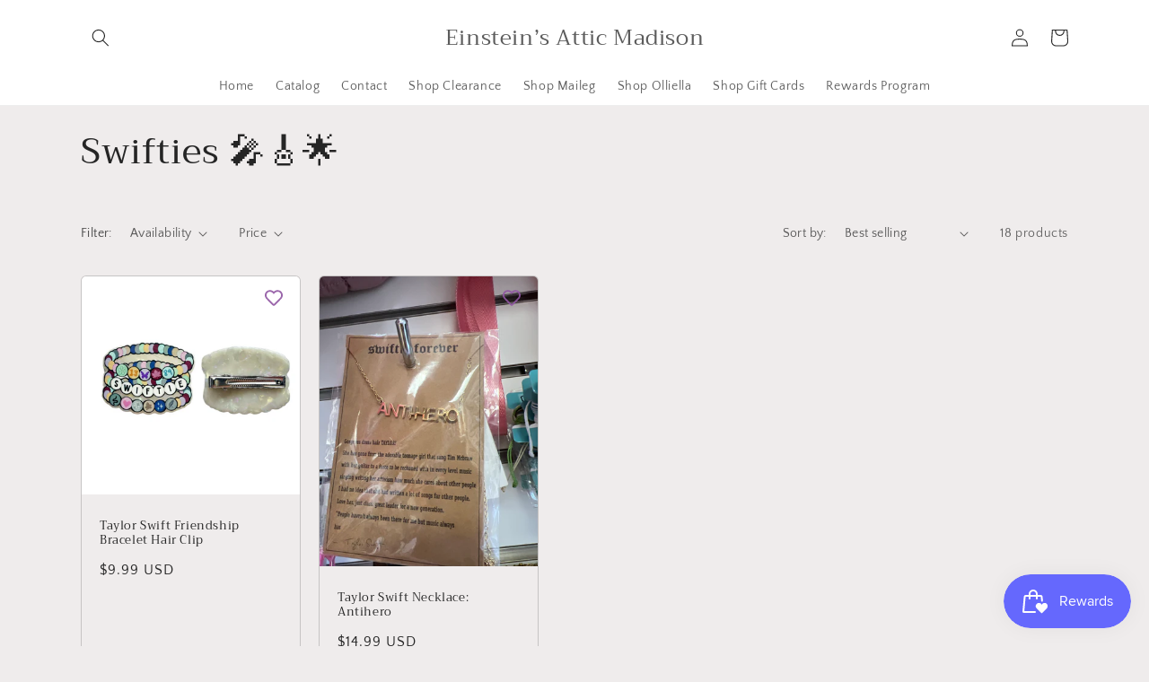

--- FILE ---
content_type: text/css
request_url: https://css.twik.io/630bfd06afafd.css
body_size: 648
content:
.menu-drawer__menu:nth-child(1)>LI:nth-of-type(2)>DETAILS>DIV>DIV>UL,.menu-drawer__menu:nth-child(1)>LI:nth-of-type(3)>DETAILS>DIV>DIV>UL,.menu-drawer__menu:nth-child(1)>LI:nth-of-type(4)>DETAILS>DIV>DIV>UL,.menu-drawer__menu:nth-child(1)>LI:nth-of-type(5)>DETAILS>DIV>DIV>UL,.menu-drawer__menu:nth-child(1)>LI:nth-of-type(7)>DETAILS>DIV>DIV>UL,.list-menu--inline>LI:nth-of-type(2)>DETAILS-DISCLOSURE>DETAILS>UL,.list-menu--inline>LI:nth-of-type(3)>DETAILS-DISCLOSURE>DETAILS>UL,.list-menu--inline>LI:nth-of-type(4)>DETAILS-DISCLOSURE>DETAILS>UL,.list-menu--inline>LI:nth-of-type(5)>DETAILS-DISCLOSURE>DETAILS>UL,.list-menu--inline>LI:nth-of-type(7)>DETAILS-DISCLOSURE>DETAILS>UL,#product-grid>LI.grid__item{color: transparent !important; opacity: 0 !important; visibility: hidden !important;}

--- FILE ---
content_type: application/javascript
request_url: https://beeapp.me/jstag/px-product-option.js?shop=54935c.myshopify.com
body_size: 6716
content:
function isProductPagePxOption() {
    const currentUrl = window.location.href;
    if (currentUrl.indexOf('/products/') !== -1) {
        return true;
    } 

    return false;
}

function isCartPagePxOption() {
    const currentUrl = window.location.href;
    if (currentUrl.indexOf('/cart') !== -1) {
        return true;
    } 

    return false;
}

//cart additional price 
function getCustomItems(items, defaultCustomVariantId) {
    var result = [];
    for(var i = 0; i < items.length; i++) {
        var variantId = items[i]['variant_id'];

        if (variantId != defaultCustomVariantId) {
            continue;
        }

        if (items[i]['properties'] == "undefined") {
            continue;
        }

        try {
            if (items[i]['properties']['__custom_item_rand_id'] == "undefined" || items[i]['properties']['__custom_item_price'] == "undefined") {
                continue;
            }
        }
        catch(err) {
            continue;
        }

        result.push(items[i]['properties']['__custom_item_rand_id']);
    }

    return result;
}

function addCustomItem(items, addedCustomItems, defaultCustomVariantId, isRedirect) {
    for (var i = 0; i < items.length; i++) {
        var variantId = items[i]['variant_id'];
        if (variantId == defaultCustomVariantId) {
            continue;
        }

        if (items[i]['properties'] == "undefined") {
            continue;
        }

        if (items[i]['properties']['__custom_item_rand_id'] == "undefined" || items[i]['properties']['__custom_item_price'] == "undefined") {
            continue;
        }

        var randItemId = items[i]['properties']['__custom_item_rand_id'];
        var randItemPrice = items[i]['properties']['__custom_item_price'];

        if (!randItemId || !randItemPrice || randItemPrice == 0 || randItemPrice == '0') {
            continue;
        }

        var totalPrice = randItemPrice;
        var productQuantity = items[i]['quantity'];

        if (addedCustomItems.length) {
            if (addedCustomItems.indexOf(randItemId) > -1) {
                //TODO: Update Quantity
                // $.get('/cart/change?id=' +defaultCustomVariantId +'&quantity=0', function() {});
                continue;
            }
        }

        if (!totalPrice || totalPrice == 0 || totalPrice == '0') {
            continue;
        }

        $.ajax({
            type: 'POST',
            url: '/cart/add.js',
            data: {
                id: defaultCustomVariantId,
                quantity: totalPrice / 1 * productQuantity,
                properties: {
                    '__custom_item_rand_id': randItemId,
                    '__custom_item_price': randItemPrice,
                }
            },
            dataType: 'json',
            success: function () {
                if (isRedirect) {
                    window.location.href = "/cart";
                }
            },
            error: function(XMLHttpRequest, textStatus, errorThrown) {}
        });

    }

    return false;
}

function updateVariantInCart(variantId, quantity, isRedirect) {
    $.ajax({
        type: 'GET',
        url: '/cart/change?id=' +variantId +'&quantity=' +quantity,
        success: function () {
            if (isRedirect) {
                window.location.href = "/cart";
            }
        },
        error: function(XMLHttpRequest, textStatus, errorThrown) {}
    });

    return true;
}

function removeCustomItem(items, addedCustomItems, defaultCustomVariantId, isRedirect) {
    if (!addedCustomItems.length) {
        return false;
    }

    var removeAllCusItem = true;
    for(var i = 0; i < items.length; i++) {
        var variantId = items[i]['variant_id'];
        if (variantId != defaultCustomVariantId) {
            removeAllCusItem = false;
            break;
        }
    }

    if (removeAllCusItem) {
        // $.get('/cart/change?id=' +defaultCustomVariantId +'&quantity=0', function() {});
        updateVariantInCart(defaultCustomVariantId, 0, isRedirect);
        return true;
    }

    for(var ci = 0; ci < addedCustomItems.length; ci++) {
        var hasBasedProduct = false;
        for(var i = 0; i < items.length; i++) {
            var variantId = items[i]['variant_id'];
            if (variantId == defaultCustomVariantId) {
                continue;
            }

            if (items[i]['properties'] == "undefined") {
                continue;
            }

            if (items[i]['properties']['__custom_item_rand_id'] == "undefined") {
                continue;
            }

            var randItemId = items[i]['properties']['__custom_item_rand_id'];
            if (addedCustomItems[ci] == randItemId) {
                hasBasedProduct = true;
                break;
            }
        }

        if (!hasBasedProduct) {
            //TODO: line item index
            // $.get('/cart/change?id=' +defaultCustomVariantId +'&quantity=0', function() {});
            updateVariantInCart(defaultCustomVariantId, 0, isRedirect);
            return true;
        }
    }

    return false;
}

function updateCustomItem(items, addedCustomItems, defaultCustomVariantId, isRedirect) {
    for(var i = 0; i < items.length; i++) {
        var variantId = items[i]['variant_id'];
        if (variantId == defaultCustomVariantId) {
            continue;
        }

        if (items[i]['properties'] == "undefined") {
            continue;
        }

        if (items[i]['properties']['__custom_item_rand_id'] == "undefined" || items[i]['properties']['__custom_item_price'] == "undefined") {
            continue;
        }

        var randItemId = items[i]['properties']['__custom_item_rand_id'];
        var totalPrice = items[i]['properties']['__custom_item_price'];

        if (!randItemId) {
            continue;
        }

        if (addedCustomItems.length) {
            if (addedCustomItems.indexOf(randItemId) == -1) {
                continue;
            }
        }
        totalPrice = totalPrice / 1 * items[i]['quantity'];
        //TODO: line item index
        // $.get('/cart/change?id=' +defaultCustomVariantId +'&quantity=' +totalPrice, function() {});
        updateVariantInCart(defaultCustomVariantId, totalPrice, isRedirect);
        return true;
    }

    return false;
}

function pxAddRemoveTrigger(defaultCustomVariantId, isRedirect) {
    $.ajax({
        type: 'GET',
        url: '/cart.js?pxCart=1',
        dataType: 'json',
        success: function (data) {
            var items = data['items'];

            if (items.length == 1 && items[0]['handle'].includes('__customized-items')) {
                window.location.href = '/cart/clear';
                return false;
            }

            var addedCustomItems = getCustomItems(items, defaultCustomVariantId);

            addCustomItem(items, addedCustomItems, defaultCustomVariantId, isRedirect);
            removeCustomItem(items, addedCustomItems, defaultCustomVariantId, isRedirect);
        }
    });
}

function updateTrigger(defaultCustomVariantId, isRedirect) {
    $.ajax({
        type: 'GET',
        url: '/cart.js',
        dataType: 'json',
        success: function (data) {
            var items = data['items'];
            var addedCustomItems = getCustomItems(items, defaultCustomVariantId);
            var flagUpdate = updateCustomItem(items, addedCustomItems, defaultCustomVariantId, isRedirect);

            if (flagUpdate && isRedirect) {
                setTimeout(function(){
                    window.location.href = "/cart";
                }, 450);
            }
        }
    });
}

function hideCustomItemInCart(propertiesSearchKey, productVariantSearchKey, productSearchKey) {
    if (Shopify.shop == 'gravureademir.myshopify.com') {
        $('.cart-row').each(function () {
            if ($(this).html()) {
                if ($(this).html().search('__customized-items') > -1) {
                    $(this).fadeOut(0)
                    hasCustomItem = true;
                }
            }
        });

        return false;
    }

    if (Shopify.shop == 'mythical-beards.myshopify.com') {
        $('.t4s-page_cart__item').each(function () {
            if ($(this).html()) {
                if ($(this).html().search('__customized-items') > -1) {
                    $(this).fadeOut(0)
                    hasCustomItem = true;
                }
            }
        });

        return false;
    }

    //Hide properties
    var hasCustomItem = false;
    $('span, dt').each(function () {
        if ($(this).html()) {
            if ($(this).html().search(propertiesSearchKey) > -1) {
                $(this).parent().fadeOut(0);
                $(this).fadeOut(0);
                hasCustomItem = true;
            }
        }
    });
    $('li').each(function () {
        if ($(this).html()) {
            if ($(this).html().search(propertiesSearchKey) > -1) {
                $(this).fadeOut(0);
                hasCustomItem = true;
            }
        }
    });

    $('a').each(function () {
        if ($(this).attr('href')) {
            if ($(this).attr('href').search(productVariantSearchKey) > -1) {
                try {
                    if ($(this).parents('tr')) $(this).parents('tr').fadeOut(0);
                    if ($(this).parents('.cart__row')) $(this).parents('.cart__row').fadeOut(0);
                    if ($(this).parents('.cart-row')) $(this).parents('.cart-row').fadeOut(0);
                    if ($(this).parents('.cart-table-row')) $(this).parents('.cart-table-row').fadeOut(0);
                } catch(err) {
                    console.log(err.message);
                }

                hasCustomItem = true;
            }
        }

        if ($(this).html()) {
            if ($(this).html().search(productSearchKey) > -1) {
                try {
                    if ($(this).parents('tr')) $(this).parents('tr').fadeOut(0);
                    if ($(this).parents('.cart__row')) $(this).parents('.cart__row').fadeOut(0);
                    if ($(this).parents('.cart-row')) $(this).parents('.cart-row').fadeOut(0);
                } catch(err) {
                    console.log(err.message);
                }

                hasCustomItem = true;
            }
        }
    });

    return hasCustomItem;
}

function executeAdditionalPriceCart(defaultCustomVariantId) {
    var propertiesSearchKey = '__custom_item_';
    var productSearchKey = '__Customized-Items';
    var productVariantSearchKey = 'variant=' +defaultCustomVariantId;

    if (!defaultCustomVariantId) {
        return false;
    }

    setInterval(function () {
        hideCustomItemInCart(propertiesSearchKey, productVariantSearchKey, productSearchKey);
    }, 200);

    //TODO: some theme does not display hidden properties __xxx ==> this function return false;
    var hasCustomItem = hideCustomItemInCart(propertiesSearchKey, productVariantSearchKey, productSearchKey);
    if (!hasCustomItem) {
        // return false;
    }

    pxAddRemoveTrigger(defaultCustomVariantId, true);

    $('input').change(function () {
        setTimeout(function () {
            updateTrigger(defaultCustomVariantId, false);
            setTimeout(function () {
                hideCustomItemInCart(propertiesSearchKey, productVariantSearchKey, productSearchKey);
            }, 485);
        }, 1200);
    });

    //TODO: if only has custom items in cart ==> clear cart 
    if (Shopify.shop != 'bykoen.myshopify.com') {
        $('a').click(function () {
            setTimeout(function () {
                pxAddRemoveTrigger(defaultCustomVariantId, false);
                setTimeout(function () {
                    hideCustomItemInCart(propertiesSearchKey, productVariantSearchKey, productSearchKey);
                }, 485);
            }, 1250);

            
            setTimeout(function () {
                pxAddRemoveTrigger(defaultCustomVariantId, false);
                setTimeout(function () {
                    hideCustomItemInCart(propertiesSearchKey, productVariantSearchKey, productSearchKey);
                }, 485);
            }, 4000);
        });
    } else {
        $('.cart .cart-item-quantity a.remove').off('click');
        console.log('dsb clik');
    }
}

function executeAdditionalPriceCartInClickAddToCart(defaultCustomVariantId) {
    if (!defaultCustomVariantId) {
        return false;
    }

    pxAddRemoveTrigger(defaultCustomVariantId, true);
}

function updateCartNumber(customVariantId) {
    $.ajax({
        type: 'GET',
        url: '/cart.js',
        dataType: 'json',
        success: function (data) {
            var allCount = 0;
            var customCount = 0;

            var items = data['items'];
            for (i = 0; i < items.length; i++) {
                var itemQuantity = items[i]['quantity'];
                allCount += itemQuantity;
                if (items[i]['variant_id'] == customVariantId) {
                    customCount += itemQuantity;
                }
            }

            if (customCount > 0) {
                var realCount = allCount - customCount;
                $('#CartCount > span').html(realCount);
                $('.total_count_ajax').html(realCount);
                $('.desk_count').html(realCount);
                $('.cart-count').html(realCount);
                $('.header__cart-count-bubble span').html(realCount);
                $('.site-header__cart #CartCount').html(realCount);
                $('.cart-count-js').html(realCount);
                $('#CartToggleItemCount').html(realCount);
                $('.tt-cart .tt-badge-cart').html(realCount);
                $('.mini-cart-wrap .item-count').html(realCount);
                $('.js-cart-count, .cart--external--total-items').html(realCount);
                $('.cart-link__bubble-num').html(realCount);

                
                //Dawn Theme
                $('.cart-count-bubble > span').html(realCount);
                $('.woodmart-cart-number').html(realCount);
                $('.Header__CartCount').html(realCount);
                $('.bigcounter').html(realCount);
                $('.pplr_cart_count').html(realCount);
                $('.header-cart__count.header-cart__count--badge').html(realCount);
                $('#CartCount').html(realCount);
                $('.t4s-count-box').html(realCount);
                $('.header__cart-count .count-bubble span').html(realCount);
                $('.count-bubble.count-bubble--md').html(realCount);
                $('.header__cart-link cart-count').html(realCount);
                
                if ($('#StickyCart #StickyItems').length) {
                    $('#StickyCart #StickyItems').html(realCount +' item(s)');
                }
            }
        }
    });
}

function hideCustomProduct() {
    $('#slidecarthq .items .item, .cart__item, .ajaxcart__product, .Cart__ItemList .CartItem, .ajaxcart__row .grid__item, .page-width .grid__item, .product-list .product, .grid-uniform .grid-item, ul.mini-products-list li.item, .shopify-mini-cart-item.mini_cart_item, .CartItem, .cart-item, .mini_cart_item, .mini-cart-item, .cart__item--content div').each(function(){
        if ($(this).html().search('__customized-items') > -1) {
            if (Shopify.shop != 'nellykini-swimwear.myshopify.com') {
                $(this).fadeOut(0);
            }
        }
    });

    $('.cart__item--content div').each(function(){
        if ($(this).html().search('__additional_price_') > -1) {
            $(this).fadeOut(0);
        }
    });
}

function getOptionWidgetByProductOne(productId, shop) {
    var prmBaseAppUrl = 'https://beeapp.me/easycustomfield';
            
    $.ajax({
        url: prmBaseAppUrl +'/ajaxLoadOptionOne?shop=' +shop +'&product_id=' + productId,
        type: 'GET',
        success: function(jsonString){
			if (!jsonString.trim()) {
                return false;
            }

            setTimeout(function () {
                $('form[action="/cart/add"]').prop('enctype', 'multipart/form-data');
                $('form[action="/cart/add"]').removeAttr('novalidate');
            }, 250);
			
            var dataArray = JSON.parse(jsonString);
            var detectArray = dataArray['detect'].trim().split('||');
            var content = dataArray['content'].trim();

            var isEnableDisplay = parseInt(detectArray[2]);
            if (!isEnableDisplay) {
                return false;
            }
            
            if (Shopify.shop == 'bycarly-designs.myshopify.com') {
                setTimeout(function() {
                    if ($('.wpr-vart').length) {
                        const oldButton = document.querySelector('.product-form__submit');
                        const newButton = oldButton.cloneNode(true);
                        oldButton.replaceWith(newButton);
        
                        clickAddToCartButtonEvent();
                    }
                }, 950);
            }  

//************Extra        
            if ($(".ecom-n8u7s8l5ui").length) {
                $(".ecom-n8u7s8l5ui").after(content);
                return false;
            }

            if ($(".t4s-product-form__buttons").length) {
                $(".t4s-product-form__buttons").after(content);
                return false;
            }
//************Extra

            //new theme
            if ($("form .product-form-buttons").length) {
                $("form .product-form-buttons").first().before(content);
                return false;
            }

            if (detectArray[1] == 'before') {
				$(detectArray[0]).last().before(content);
				return false;
			} else if (detectArray[1] == 'after') {
				$(detectArray[0]).last().after(content);
				return false;
			} else if (detectArray[1] == 'inside') {
				$(detectArray[0]).last().insertAdjacentHTML("afterbegin", content);
				return false;
			}

			if ($(".product-form__input.product-form__quantity").length) {
                $(".product-form__input.product-form__quantity").first().before(content);
                return false;
            }
            
            if ($("form .product-form__buttons").length) {
                $("form .product-form__buttons").first().before(content);
                return false;
            }
            
            //End of product
            if ($("form[action='/cart/add'] > *").length) {
                $("form[action='/cart/add'] > *").first().before(content);
                return false;
            } 

            //before .product-form
            if ($(".product-form").length) {
                $(".product-form").first().before(content);
                return false;
            } 

            if ($(".quantity-with_btn").length) {
                $(".quantity-with_btn").first().before(content);
                return false;
            }
        }, //END success
    });
}

function getOptionWidgetByProduct(productId, shop) {
    var prmBaseAppUrl = 'https://beeapp.me/easycustomfield';
            
    $.ajax({
        url: prmBaseAppUrl +'/ajaxReg?shop=' +shop,
        type: 'GET',
        success: function(content){
            // #infi-optio-dete||before||1 in scripttag_detect
            var scriptTagDetect = content.trim();
            var detectArray = scriptTagDetect.split('||');

            var isEnableDisplay = parseInt(detectArray[2]);
            if (!isEnableDisplay) {
                return false;
            }
            
            $.ajax({
                url: prmBaseAppUrl +'/ajaxLoadOption/' +productId +'?shop=' +shop,
                type: 'GET',
                success: function(content){                             
                    content = content.trim();
                    if (detectArray[1] == 'before') {
                        $(detectArray[0]).last().before(content);
                        return false;
                    } else if (detectArray[1] == 'after') {
                        $(detectArray[0]).last().after(content);
                        return false;
                    } else if (detectArray[1] == 'inside') {
                        $(detectArray[0]).last().insertAdjacentHTML("afterbegin", content);
                        return false;
                    }

                    if ($("form .product-form-buttons").length) {
                        $("form .product-form-buttons").first().before(content);
                        return false;
                    }

                    if ($(".product-form__input.product-form__quantity").length) {
                        $(".product-form__input.product-form__quantity").first().before(content);
                        return false;
                    }
                    
                    if ($("form .product-form__buttons").length) {
                        $("form .product-form__buttons").first().before(content);
                        return false;
                    }
                    
                    //End of product
                    if ($("form[action='/cart/add'] > *").length) {
                        $("form[action='/cart/add'] > *").first().before(content);
                        return false;
                    } 

                    //before .product-form
                    if ($(".product-form").length) {
                        $(".product-form").first().before(content);
                        return false;
                    } 

                    if ($(".quantity-with_btn").length) {
                        $(".quantity-with_btn").first().before(content);
                        return false;
                    }
                },
            }); //END ajax
        }, //END success
    });
}

function loadContentPxOptionJqueryCheck() {
    const shop = Shopify.shop;
    
    //TODO: cart number update
    setInterval(function() {
        hideCustomProduct();
    }, 1000);

    //Cart page process
    if (isCartPagePxOption()) {
        $('input[type="submit"]').prop('disabled', 'disabled');
        setTimeout(function () {
            $('input[type="submit"]').removeAttr('disabled');
        }, 2000);

        $.ajax({
            type: 'POST',
            url: 'https://beeapp.me/easycustomfield/ajaxLoadAdditionalPriceVariantId/' +shop,
            success: function (variantId) {
                var defaultCustomVariantId = variantId.trim().replace(' ', '');
                executeAdditionalPriceCart(defaultCustomVariantId);
                updateCartNumber(defaultCustomVariantId);
            },
        });

        return false;
    }

    setTimeout(function () {
        $.ajax({
            type: 'POST',
            url: 'https://beeapp.me/easycustomfield/ajaxLoadAdditionalPriceVariantId/' +shop,
            success: function (variantId) {
                var defaultCustomVariantId = variantId.trim().replace(' ', '');
                updateCartNumber(defaultCustomVariantId);
            },
        });
    }, 1500);

    var prmWrapperContentSl = '#cus-edi-for-op'; //embed code manual    
    //Remove old app block snippet
    try {
        if (!$('#px-option-content-wrapper').length) {
            $(prmWrapperContentSl).remove();
        }
    } catch(err) {}

    //Remove after t
    const exStoreArray = ['e2ea41-e8.myshopify.com', 'celiajodesigns.myshopify.com'];
    const exStores = exStoreArray.includes(Shopify.shop);
    if (exStores) {
        if ($(prmWrapperContentSl).length && !$(prmWrapperContentSl).hasClass('.cst-wrapp-is')) {
            $(prmWrapperContentSl).remove();
        }
    }

    const exStoreArrayEp = ['charlies-bibs.myshopify.com'];
    const exStoreEps = exStoreArrayEp.includes(Shopify.shop);
    if (exStoreEps) {
        $(prmWrapperContentSl).remove();
        var productId = ShopifyAnalytics.meta.product.id;
        getOptionWidgetByProductOne(productId, shop);

        return false;
    }
    
    // $(prmWrapperContentSl).remove();
    if (!$(prmWrapperContentSl).length) {
        //Widget code to get product id: <div id="px-option-widget-ds" data-product-id="{{ product.id }}"></div>
        if ($('#px-option-widget-ds').length) {
            var productId = $('#px-option-widget-ds').attr('data-product-id');
            getOptionWidgetByProductOne(productId, shop);
            
            return false;
        }

        if (!isProductPagePxOption()) {
            return false;
        }
        
        var productId = ShopifyAnalytics.meta.product.id;
        if (!productId) {
            return false;
        }
        
        if ($('.inpt-cus-opt').length >= 1) {
            return false;
        } 

        getOptionWidgetByProductOne(productId, shop);

        return false;
    }
}

function clickAddToCartButtonEvent() {
    if (Shopify.shop == 'katharina-junkert.myshopify.com' || Shopify.shop == 'bykoen.myshopify.com') {
        return false;
    }
    
    const exStoreArray = ['englishcyclist.myshopify.com'];
    const exStores = exStoreArray.includes(Shopify.shop);

    if (Shopify.shop == 'rocker-kid-co.myshopify.com') {
        $('button[name="add"]').off('click');
    }

    $('.product-buy-buttons--cta, #AddToCartText, button#AddToCart, button.product-form__submit[type="submit"], button[name="add"], button[data-action="add-to-cart"], #shopify_add_to_cart, .atc__button, .quantity-submit-row__submit button[type="submit"], buy-buttons.buy-buttons button[type="submit"]').click(function (e) {        
        if ($('.wpr-vart').length && !exStores) {
            if (Shopify.shop == 'rocker-kid-co.myshopify.com') {
                e.preventDefault();
            }

            var formDataClass = 'px-form-data-ins';
            var isValidInput = true;
            $('.wpr-vart input, .wpr-vart textarea, .wpr-vart select').each(function(){
                if (!$(this)[0].hasAttribute('disabled')) {
                    if (!$(this)[0].checkValidity()) {
                        isValidInput = false;
                        $(this)[0].reportValidity();

                        $('.' +formDataClass).remove();
                        return false;
                    }
                }
            });

            if (!isValidInput) {
                $('.' +formDataClass).remove();
                return false;
            }

            var dataForm = {};

            var cusId = document.querySelector('#__custom_item_rand_id');
            if (cusId && !cusId.hasAttribute('disabled')) {
                dataForm[cusId.getAttribute('name')] =  cusId.value;
            }
        
            var cusPrice = document.querySelector('#__custom_item_price');
            if (cusPrice && !cusPrice.hasAttribute('disabled')) {
                dataForm[cusPrice.getAttribute('name')] =  cusPrice.value;
            }
        
            document.querySelectorAll('#cus-edi-for-op input').forEach(function(input) {
            if (input.getAttribute('name') && !input.hasAttribute('disabled')) {
                dataForm[input.getAttribute('name')] =  input.value;
            }
            });
            
            document.querySelectorAll('#cus-edi-for-op select').forEach(function(select) {
            if (select.getAttribute('name') && !select.hasAttribute('disabled')) {
                dataForm[select.getAttribute('name')] =  select.value;
            }
            });
        
            document.querySelectorAll('#cus-edi-for-op textarea').forEach(function(textarea) {
            if (textarea.getAttribute('name') && !textarea.hasAttribute('disabled')) {
                dataForm[textarea.getAttribute('name')] =  textarea.value;
            }
            });
        
            document.querySelectorAll('.image-radio-checked input').forEach(function(input) {
            if (input.getAttribute('name') && !input.hasAttribute('disabled')) {
                dataForm[input.getAttribute('name')] =  input.value;
            }
            });

            $('.' +formDataClass).remove();
            var stringFormData = '';
            for (var key in dataForm) {
                if (key.indexOf('properties[') !== -1) {
                    stringFormData += '<input type="hidden" name="' +key +'" value="' +dataForm[key] +'"/>';
                }
            }
        
            if (stringFormData) {
                var dataFormTag = '<span class="' +formDataClass +'" style="display: none">' +stringFormData +'</span>';
                $(this).after(dataFormTag);
            }
        
            var formButton = $(this).closest("form");
            var formDataS = new FormData(formButton[0]);

            // if (Shopify.shop == 'the-village-green-flower-shop.myshopify.com') {
            //     return false;
            // }

            $(this).addClass('loading');
            $(this).find('.loading__spinner').removeClass('hidden');
            $(this).find('div').removeClass('hidden');

            if (Shopify.shop == 'the-sticker-party.myshopify.com') {
                $(this).addClass('loading');
                $(this).addClass('btn--ajax-disabled');
                // $(this).attr('disabled', 'disabled');
            }

            $.ajax({
                type: 'POST',
                url: '/cart/add',
                data: formDataS,
                contentType: false,
                processData: false ,
                success: function(){
                    $.ajax({
                        type: 'POST',
                        url: 'https://beeapp.me/easycustomfield/ajaxLoadAdditionalPriceVariantId/' +Shopify.shop,
                        success: function (variantId) {
                            var defaultCustomVariantId = variantId.trim().replace(' ', '');
                            setTimeout(function() {
                                executeAdditionalPriceCartInClickAddToCart(defaultCustomVariantId);
                                updateCartNumber(defaultCustomVariantId);

                                setTimeout(function () {
                                    window.location.href = "/cart";
                                }, 1500);
                            }, 350);
                        },
                    });
                },
            });
            
            return false;
        }
    });
}

function loadPxOptionIncludeJquery() {
    const scriptTag = document.createElement('script');
    scriptTag.src = 'https://code.jquery.com/jquery-3.6.0.min.js';
    scriptTag.onload = function() {
        loadContentPxOptionJqueryCheck();
        clickAddToCartButtonEvent();
    };

    scriptTag.onerror = function() {
        console.error('Failed to load jQuery');
    };
    document.head.appendChild(scriptTag);
    return true;
}

function loadContentPxOption() {
    if ((typeof jQuery !== 'undefined' && jQuery !== null) && (typeof $ !== 'undefined' && $ !== null)) {
        loadContentPxOptionJqueryCheck();
        clickAddToCartButtonEvent();
        return false;
	} 

    loadPxOptionIncludeJquery();
    return true;
}

loadContentPxOption();

if (Shopify.shop == 'thehistorylist.myshopify.com') {
    setInterval(function(){
        if ($('.px-option-content-wrapper').length >= 2) {
            $('.px-option-content-wrapper').each(function(index){
                if (!index) {
                    $(this).remove();
                }
            });
        }
    }, 250);
    
}